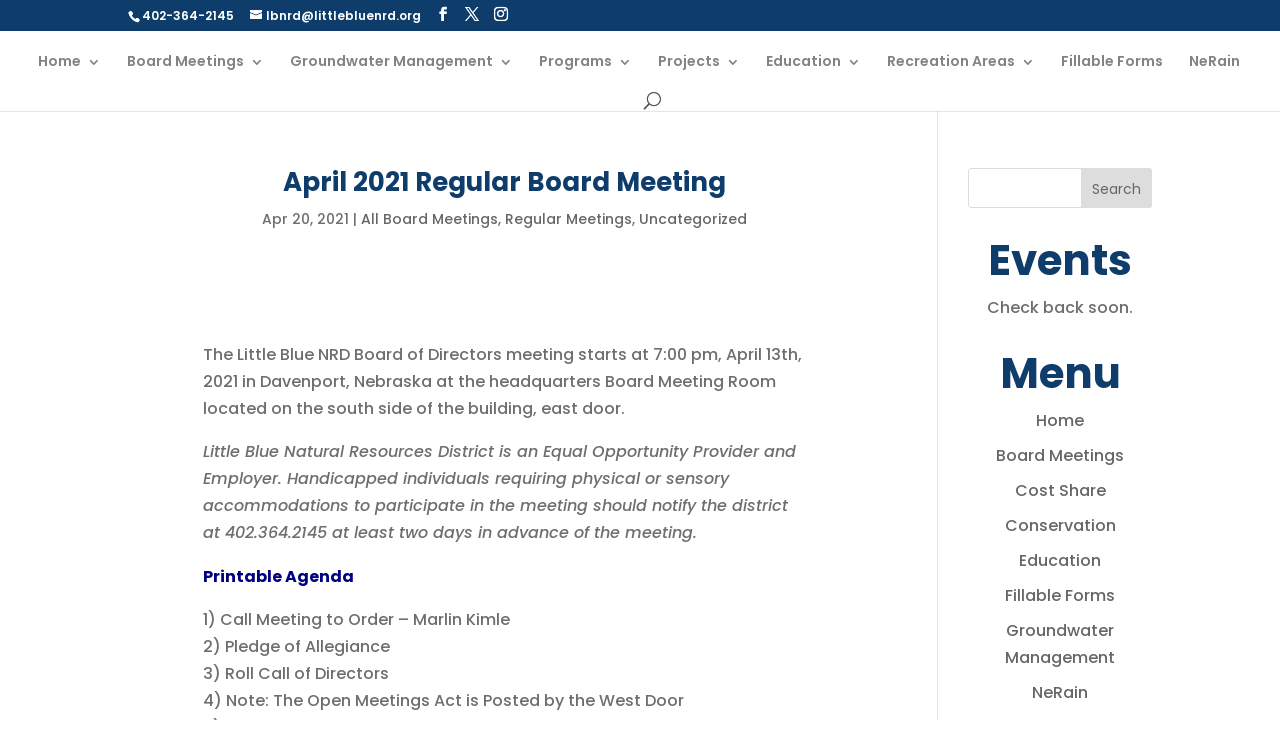

--- FILE ---
content_type: text/css
request_url: https://littlebluenrd.org/wp-content/plugins/surbma-divi-extras/css/surbma-divi-extras.css?ver=3.2.2
body_size: 640
content:
.single.et_pb_pagebuilder_layout #left-area,.single.et_pb_pagebuilder_layout .et_pb_post,.single.et_pb_pagebuilder_layout .post{margin-bottom:0;padding-bottom:0}#footer-widgets .footer-widget li{padding:0}#footer-widgets .footer-widget li:before{display:none}#et_top_search,#top-menu .menu-item-has-children>a:first-child:after{-moz-transition:all .4s ease-in-out;-webkit-transition:all .4s ease-in-out;transition:all .4s ease-in-out}#main-header #top-menu .featured-menu>a{font-weight:700;color:#fff!important;text-align:center;transition:all .3s;-moz-transition:all .3s;-webkit-transition:all .3s}#main-header #top-menu .featured-menu>a:hover,#main-header #top-menu li.featured-menu.current-menu-item>a{color:#fff!important}@media only screen and (min-width:981px){#top-menu .featured-menu a{padding:15px!important}#et-top-navigation .et-cart-info,#et_top_search{position:relative}body.et_header_style_left #et-top-navigation nav>ul>li>a{padding-top:15px}body.et_header_style_left #top-menu>.menu-item-has-children>a:first-child:after{top:16px}body.et_header_style_left #et-top-navigation .et-cart-info,body.et_header_style_left #et_top_search{top:15px}body.et_header_style_left .et-fixed-header #et-top-navigation{padding-top:0}body.et_header_style_left .et-fixed-header #et-top-navigation nav>ul>li>a{padding-bottom:15px}body.et_header_style_centered #top-menu>li>a{padding-bottom:20px}body.et_header_style_centered #top-menu .menu-item-has-children>a:first-child:after{top:1px}body.et_header_style_centered #et-top-navigation .et-cart-info{top:2px}body.et_header_style_split #et-top-navigation .et-cart-info{top:2px}body.et_vertical_nav #main-header #top-menu>li>a{padding:0 40px 19px 0}body.et_vertical_nav.et_header_style_centered #main-header #top-menu>li>a{padding:0 0 14px}body.et_vertical_nav #top-menu .menu-item-has-children>a:first-child:after,body.et_vertical_nav .et-fixed-header #top-menu .menu-item-has-children>a:first-child:after{top:1px}body.et_vertical_nav .featured-menu a{margin-bottom:19px}body.et_vertical_nav .et-fixed-header #et_top_search{margin-top:20px}}.et_pb_section.small-space{padding:20px 0}.et_pb_section.no-space{padding:0}.vertical-center{display:flex;flex-direction:column;justify-content:center}

--- FILE ---
content_type: text/css
request_url: https://littlebluenrd.org/wp-content/themes/Divi-child/style.css?ver=4.27.4.1761579933
body_size: 200
content:
/*
Theme Name: Divi Child
Theme URI: http://www.elegantthemes.com/gallery/divi/
Template: Divi
Author: Elegant Themes
Author URI: http://www.elegantthemes.com
Description: Redthread's copy of the Divi theme.
Version: 4.27.4.1761579933
Updated: 2025-10-27 15:45:33

*/

